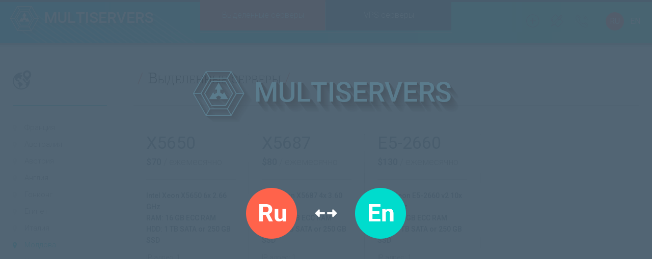

--- FILE ---
content_type: text/html; charset=UTF-8
request_url: https://multiservers.eu/dedicated_server/MD
body_size: 6426
content:
<!DOCTYPE HTML>
<html lang="ru">
<head>
	<meta charset="utf-8">
	<meta http-equiv="X-UA-Compatible" content="IE=edge">
	<meta name="viewport" content="width=device-width, initial-scale=1">
	<meta name="format-detection" content="telephone=no">
	<link rel="icon" href="/xfavicon.png.pagespeed.ic.t7XzCVmRiW.webp" type="image/x-icon">
	
	<title>Выделенные серверы в Молдове — Аренда VDS в Молдове</title>
	<meta name="keywords" content="dedicated, dedicated server, dedicated сервер, аренда dedicated server, дедик, выделенный сервер, аренда выделенного сервера, арендовать сервер, instant dedicated, серверы c моментальной активацией, vps, vds, vps windows, аренда vps, впс, вдс, впс хостинг">
	<meta name="description" content="Аренда выделенных серверов в Молдове по низким ценам от компании Мультисерверс">
	
	<link href="/template/site/css/reset.css+styles.css.pagespeed.cc.TrB5tNE10_.css" rel="stylesheet" type="text/css">
	
	<link href='https://fonts.googleapis.com/css?family=Roboto+Slab:400,300,700|Roboto:400,300,500,700|PT+Sans:400,400italic&subset=latin,cyrillic' rel='stylesheet' type='text/css'>
</head>
<body>
<style>.choose-language-overlay{background:rgba(73,93,109,.95);width:100%;height:100%;position:fixed;z-index:10000}.choose-language-ob{margin:0 auto;width:522px;height:100%;position:fixed;top:0;right:0;bottom:0;left:0;overflow:hidden;z-index:10001}.choose-language-top{position:absolute;top:140px}.choose-language-content{position:absolute;top:370px;width:100%}.choose-language-content .ru{position:absolute;display:block;left:20%;width:100px;height:100px;background:url(/template/site/img/xlang-sprite.png.pagespeed.ic.CyAhCvz6i_.webp) no-repeat}.choose-language-content .ru:hover{background-position:0 -100px}.choose-language-content .en{position:absolute;display:block;right:20%;width:100px;height:100px;background:url(/template/site/img/xlang-sprite.png.pagespeed.ic.CyAhCvz6i_.webp) -100px 0 no-repeat}.choose-language-content .en:hover{background-position:-100px -100px}.choose-language-content .arrow{position:absolute;display:block;left:50%;top:42px;margin-left:-22px;width:44px;height:16px;background:url(/template/site/img/xlang-sprite.png.pagespeed.ic.CyAhCvz6i_.webp) -200px 0 no-repeat}</style>
<div class="choose-language-ob">
	<div class="choose-language-top">
		<img src="/template/site/img/xlang-logo.png.pagespeed.ic.MwH-mImizI.webp" alt="logo">
	</div>
	<div class="choose-language-content">
		<a href="/dedicated_server/MD" class="ru"></a>
		<div class="arrow"></div>
		<a href="/en/dedicated_server/MD" class="en"></a>
	</div>
</div>
<div class="choose-language-overlay"></div><header>
	<div class="head-wrapper">
		<div class="head">
			<a href="/"><img src="/template/site/img/logo-2.png" width="364" height="72"></a>
			<div class="top-buttons">
				<a class="but1 active" href="/dedicated_server">Выделенные серверы</a><a class="but2" href="/vps">VPS серверы</a>
			</div>
			<div class="top-menu">
				<ul>
					<li><a class="billing" href="https://my.multiservers.eu/login"></a></li>
					<li><a class="contracts" href="#"></a></li>
					<li><a class="contacts" href="/contacts"></a></li>
					<!-- <a class="panel" href="#">биллинг-панель</a> -->
				</ul>
			</div>
			<div class="lang-menu">
				<a href="/dedicated_server/MD" class="active">RU</a>
				<a href="/en/dedicated_server/MD">EN</a>
			</div>
			<div class="burger-button">
				<ul class="burger-menu">
					<li><a href="/dedicated_server">Выделенные серверы</a></li>
					<li><a href="/vps">VPS серверы</a></li>
					<li><a href="#">Биллинг-панели</a></li>
					<li><a href="#">Договора</a></li>
					<li><a href="/contacts">Контакты</a></li>
				</ul>
			</div>
		</div>
	</div>
</header>

<div class="content-for-servers">
	<div class="sidebar">
		<div class="earth"></div>
		<ul class="countries">
						<li><a href="/dedicated_server">Франция</a></li>
						<li><a href="/dedicated_server/AU">Австралия</a></li>
						<li><a href="/dedicated_server/AT">Австрия</a></li>
						<li><a href="/dedicated_server/EN">Англия</a></li>
						<li><a href="/dedicated_server/HK">Гонконг</a></li>
						<li><a href="/dedicated_server/EG">Египет</a></li>
						<li><a href="/dedicated_server/IT">Италия</a></li>
						<li class="active"><a href="/dedicated_server/MD">Молдова</a></li>
						<li><a href="/dedicated_server/NL">Нидерланды</a></li>
						<li><a href="/dedicated_server/PL">Польша</a></li>
						<li><a href="/dedicated_server/RU">Россия</a></li>
						<li><a href="/dedicated_server/RO">Румыния</a></li>
						<li><a href="/dedicated_server/US">США</a></li>
						<li><a href="/dedicated_server/SG">Сингапур</a></li>
						<li><a href="/dedicated_server/UA">Украина</a></li>
						<li><a href="/dedicated_server/FI">Финляндия</a></li>
						<li><a href="/dedicated_server/CZ">Чехия</a></li>
						<li><a href="/dedicated_server/EE">Эстония</a></li>
					</ul>
		<!-- <ul class="offers">
			<li>Dedicated 1 Gbit/s port</li>
			<li>Защита от DDoS</li>
			<li>Спец. предложения</li>
		</ul> -->
	</div>
	<div class="content">
<div class="h2-wrapper"><h2>Выделенные серверы</h2></div>
		<ul class="server-block-wrapper">
						<li class="server-block">
				<div class="h3-block">
					<h3>X5650</h3>
					<p><strong>$70</strong> <span>/ ежемесячно</span></p>
				</div>
				<ul class="bold-block">
					<li>Intel Xeon X5650 6x 2.66 GHz</li>
					<li>RAM: 16 GB ECC RAM</li>
					<li>HDD: 1 TB SATA or 250 GB SSD</li>
				</ul>
				<ul class="regular-block">
					<li>IP адрес: 1</li>
					<li>Порт: 1000</li>
					<li>Трафик:  30 TB + unmetered 100 Mbps</li>
					<!-- <li>OS на выбор</li> -->
					<p>Установочная плата: 0$</p>
				</ul>
				<p class="simple"></p>
				<a class="order" href="https://my.multiservers.eu/cart.php?a=add&pid=222">Заказать</a>
			</li>
						<li class="server-block">
				<div class="h3-block">
					<h3>X5687</h3>
					<p><strong>$80</strong> <span>/ ежемесячно</span></p>
				</div>
				<ul class="bold-block">
					<li>Intel Xeon X5687 4x 3.60 GHz</li>
					<li>RAM: 16 GB ECC RAM</li>
					<li>HDD: 1 TB SATA or 250 GB SSD</li>
				</ul>
				<ul class="regular-block">
					<li>IP адрес: 1</li>
					<li>Порт: 100</li>
					<li>Трафик:  30 TB + unmetered 100 Mbps</li>
					<!-- <li>OS на выбор</li> -->
					<p>Установочная плата: 0$</p>
				</ul>
				<p class="simple"></p>
				<a class="order" href="https://my.multiservers.eu/cart.php?a=add&pid=233">Заказать</a>
			</li>
						<li class="server-block">
				<div class="h3-block">
					<h3>E5-2660</h3>
					<p><strong>$130</strong> <span>/ ежемесячно</span></p>
				</div>
				<ul class="bold-block">
					<li>Intel Xeon E5-2660 v2 10x  3.00 GHz</li>
					<li>RAM: 32 GB ECC RAM</li>
					<li>HDD: 1 TB SATA or 250 GB SSD</li>
				</ul>
				<ul class="regular-block">
					<li>IP адрес: 1</li>
					<li>Порт: 1000</li>
					<li>Трафик:  30 TB + unmetered 100 Mbps</li>
					<!-- <li>OS на выбор</li> -->
					<p>Установочная плата: 0$</p>
				</ul>
				<p class="simple"></p>
				<a class="order" href="https://my.multiservers.eu/cart.php?a=add&pid=234">Заказать</a>
			</li>
					</ul>
	</div>
</div>


<div class="two-panels">
	<div class="left-panel-wrapper">
		<div class="left-panel">
			<table>
				<thead>
					<tr>
						<th colspan="2">&#47;&nbsp; Панели управления &nbsp;&nbsp;&#47;&nbsp;&nbsp; Цена</th>
					</tr>
				</thead>
				<tbody>
										<tr>
						<td>ISPmanager Lite (ежемесячно)</td>
						<td class="width24percent font-weight-500">7$</td>
					</tr>
										<tr>
						<td>ISPmanager Lite (единоразово)</td>
						<td class="width24percent font-weight-500">48$</td>
					</tr>
										<tr>
						<td>ISPmanager Pro (ежемесячно)</td>
						<td class="width24percent font-weight-500">14$</td>
					</tr>
										<tr>
						<td>ISPmanager Pro (единоразово)</td>
						<td class="width24percent font-weight-500">85$</td>
					</tr>
										<tr>
						<td>DirectAdmin (ежемесячно)</td>
						<td class="width24percent font-weight-500">17$</td>
					</tr>
										<tr>
						<td>cPanel/WHM (ежемесячно)</td>
						<td class="width24percent font-weight-500">48$</td>
					</tr>
										<tr>
						<td>cPanel/WHM + Fantastico (ежемесячно)</td>
						<td class="width24percent font-weight-500">56$</td>
					</tr>
										<tr>
						<td>cPanel/WHM + RvSkin (ежемесячно)</td>
						<td class="width24percent font-weight-500">56$</td>
					</tr>
									</tbody>
			</table>
		</div>
	</div>
	<div class="right-panel-wrapper">
		<div class="right-panel">
			<h2>/  Dedicated серверы под любые задачи и интернет-проекты / </h2>
<p>В отличие от обычного (виртуального) хостинга, когда на сервере размещается сразу несколько проектов от разных пользователей, услуга «выделенный сервер» (dedicated server) подразумевает предоставление пользователю в аренду физического сервера целиком.</p>
<p class="p-bold">Преимущества заказа dedicated server в MultiServers</p>
<ul>
	<li>Премиум-условия аренды выделенных серверов в  известных дата-центрах США и Франции.</li>
	<li>Широкий выбор конфигураций – возможность подобрать сервер оптимальный по мощности, бренду и цене.</li>
	<li>Возможность заказать выделенные (dedicated) серверы с моментальной активацией, (instant dedicated).</li>
	<li>Полный комплекс услуг, включающий установку OS, подключение к APC и базовое администрирование.</li>
	<li>Выбор любой операционной системы и панели управления.</li>
	<li>Выгодные цены.</li>
</ul>
<p>Выберите страну для просмотра подробностей.</p>		</div>
	</div>
</div>	<footer>
		<div id="big-menu" class="menu-wrapper">
			<ul class="ul1">
				<li><a href="/risks">Уведомления о рисках</a></li>
                <li><a href="/offerta">Договор-оферта</a></li>
			</ul>
			<ul class="ul2">
				&nbsp;
			</ul>
			<ul class="ul3">
				<li><a href="https://my.multiservers.eu/knowledgebase" target="_blank">База знаний (F.A.Q)</a></li>
				<li><a href="http://hosting101.ru/multiservers.eu" target="_blank">Отзывы о нас</a></li>
			</ul>
		</div>
		<div id="small-menu" class="menu-wrapper">
			<ul class="ul1">
				<li><a href="/risks">Уведомления о рисках</a></li>
				<li><a href="/offerta">Договор-оферта</a></li>
			</ul>
			<ul class="ul2">				
				<li><a href="https://myhostbill.com/knowledgebase.php" target="_blank">База знаний (F.A.Q)</a></li>
				<li><a href="http://hosting101.ru/multiservers.eu" target="_blank">Отзывы о нас</a></li>
			</ul>
		</div>
		<div class="logo-money">
			<ul>
				<li class="interkassa"></li>
				<li class="yandex-dengi"></li>
				<li class="qiwi"></li>
				<li class="webmoney"></li>
				<li class="bitcoin"></li>
				<li class="paypal"></li>
				<li class="robokassa"></li>
				<li class="visa"></li>
			</ul>
		</div>
		<div class="get-webmoney">
			<img src="[data-uri]">
			<img src="[data-uri]">
		</div>
		<div class="bottom-logo">
			<img src="/template/site/img/xlogo.png.pagespeed.ic.5Lj-Vfwjnw.webp" width="407" height="110">
			<p>© 2013 - 2025 MultiServers.eu. All Rights Reserved.</p>
		</div>
	</footer>
		
	<script src="https://ajax.googleapis.com/ajax/libs/jquery/1.11.0/jquery.min.js"></script>
	<script>jQuery(document).ready(function(){jQuery('.billing').click(function(){if(!jQuery('.panel').hasClass('showed')){jQuery('.panel').css('display','block').addClass('showed');}else{jQuery('.panel').css('display','none').removeClass('showed');}});jQuery('.panel').click(function(){jQuery(this).css('display','none').removeClass('showed');});jQuery('.head .burger-button').click(function(){if(!jQuery('.burger-menu').hasClass('showed')){jQuery('.burger-menu').css('display','block').addClass('showed');}else{jQuery('.burger-menu').css('display','none').removeClass('showed');}});});</script>
	<script>$(window).load(function(){var max=0;$(".server-block-wrapper .server-block").each(function(){if($(this).height()>max)max=parseInt($(this).height());});$(".server-block-wrapper .server-block").each(function(){var a=max-parseInt($(this).height());if(a>0)$(this).find(".regular-block").css("padding-top",a+"px");$(this).css("height",max+"px");});});</script><!-- BEGIN JIVOSITE CODE {literal} -->
<script type='text/javascript'>(function(){var widget_id='q8NsMsWQru';var d=document;var w=window;function l(){var s=document.createElement('script');s.type='text/javascript';s.async=true;s.src='//code.jivosite.com/script/widget/'+widget_id;var ss=document.getElementsByTagName('script')[0];ss.parentNode.insertBefore(s,ss);}if(d.readyState=='complete'){l();}else{if(w.attachEvent){w.attachEvent('onload',l);}else{w.addEventListener('load',l,false);}}})();</script>
<!-- {/literal} END JIVOSITE CODE -->
</body>
</html>

--- FILE ---
content_type: text/css
request_url: https://multiservers.eu/template/site/css/reset.css+styles.css.pagespeed.cc.TrB5tNE10_.css
body_size: 5028
content:
html, body, div, span, applet, object, iframe,
h1, h2, h3, h4, h5, h6, p, blockquote, pre,
a, abbr, acronym, address, big, cite, code,
del, dfn, em, img, ins, kbd, q, s, samp,
small, strike, strong, sub, sup, tt, var,
b, u, i, center,
dl, dt, dd, ol, ul, li,
fieldset, form, label, legend,
table, caption, tbody, tfoot, thead, tr, th, td,
article, aside, canvas, details, embed, 
figure, figcaption, footer, header, hgroup, 
menu, nav, output, ruby, section, summary,
time, mark, audio, video {
	margin: 0;
	padding: 0;
	border: 0;
	font-size: 100%;
	font: inherit;
	vertical-align: baseline;
}
/* HTML5 display-role reset for older browsers */
article, aside, details, figcaption, figure, 
footer, header, hgroup, menu, nav, section {
	display: block;
}
body {
	line-height: 1;
}
ol, ul {
	list-style: none;
}
blockquote, q {
	quotes: none;
}
blockquote:before, blockquote:after,
q:before, q:after {
	content: '';
	content: none;
}
table {
	border-collapse: collapse;
	border-spacing: 0;
}
body {
	font-family: 'Roboto', sans-serif;
}
a {
	color: #ff634b;
	text-decoration: none;
}


.red-text {
	color: #ff634b;
}
.font-weight-300 {
	font-weight: 300;
}
.font-weight-500 {
	font-weight: 500;
}



/* --main.html-- */

.green-blue-bg {
	border-top: 4px solid #495d6d;
	background: linear-gradient(to top, #4fc0ca -10%, transparent 10%),
				linear-gradient(to right, #00c0e8 10%, #3af6c8 50%);
	height: 737px;
	box-sizing: border-box;
}


.wrapper {
	background: url(../img/bg-strips-1.png) no-repeat;
	margin-top: -737px;
	background-position: 50% 178px;
	padding-bottom: 80px;
	text-align: center;
}
.wrapper div,
footer div {
	margin: 0 auto;	
}

.top-title {
	max-width: 1400px;
	background: url(../img/bg-top-strips.png) no-repeat;
	background-position: 50% 3px;
	text-align: center;
	position: relative;
}
.top-buttons {
	width: 494px;
	border-bottom: 1px solid #c0eadf;
}
.top-buttons a {
	display: inline-block;
	width: 246px;
	background: #495d6d;
	margin: 0 1px 4px 0;
	color: #fff;
	font-size: 16px;
	font-weight: 300;
	line-height: 60px;
}
.top-buttons a:hover,
.top-buttons .active {  /* добавить активной ссылке */
	background: #ff634b;
}
.head .top-buttons,
.wrapper-404 .top-buttons {
	margin-top: -4px;
}
.top-menu {
	position: absolute;
	top: 28px;
	right: 125px;
}
.top-menu ul {
	display: block;
	position: relative;
}
.top-menu ul li {
	display: inline-block;
	float: left;
	margin-left: 22px;
}
.top-menu ul li a {
	display: inline-block;
	width: 26px;
	height: 26px;
}

.lang-menu {
	position: absolute;
	top: 24px;
	right: 15px;
	line-height: 36px;
}
.lang-menu a{
	display: inline-block;
	width: 36px;
	height: 36px;
	color: white;
}
.lang-menu a.active {
	background-color: #ff624b;
	-webkit-border-radius: 18px;
	-moz-border-radius: 18px;
	border-radius: 18px;
}
	.billing {
		background: url(../img/pict-sprite.png) no-repeat;
		background-position: -257px 0;
	}
	.billing:hover {
		background-position: -283px 0;
	}
	.contracts {
		background: url(../img/pict-sprite.png) no-repeat;
		background-position: -310px 0;
	}
	.contracts:hover {
		background-position: -335px 0;
	}
	.contacts {
		background: url(../img/pict-sprite.png) no-repeat;
		background-position: -360px 0;
	}
	.contacts:hover {
		background-position: -387px 0;
	}
.panel {
	display: none;
	position: absolute;
	left: 12px;
	top: 43px;
	width: 160px;
	height: 40px;
	color: #5f7c8a;
	font-size: 15px;
	line-height: 40px;
	background: #eee;
	border-radius: 3px;
}
.panel:before {
	content: '';
	display: inline-block;
	position: absolute;
	border: 5px solid transparent;
	border-bottom: 5px solid #eee;
	top: -10px;
	left: 28px;
}

.wrapper .main-picture {
	max-width: 600px;
	color: #fff;
	text-align: center;
	margin-bottom: 156px;
	position: relative;
}
.left-server-hover, 
.right-server-hover {
	position: absolute;
	display: block;
}
.left-server-hover {
	width: 435px;
	height: 267px;
	top: -195px;
	left: -203px;
}
.left-server-hover:hover {
	background: url(../img/server-hover-1.png) no-repeat;
}
.right-server-hover {
	width: 435px;
	height: 262px;
	top: -190px;
	right: -202px;
}
.right-server-hover:hover {
	background: url(../img/server-hover-2.png) no-repeat;
}
.main-picture p {
	max-width: 300px;
	margin: 345px auto 40px;
	font-size: 20px;
	font-weight: 300;
	font-variant: small-caps;
	text-align: center;
	line-height: 1.15;
}
.main-picture p span {
	font-weight: 700;
}
.bottom-buttons {
	width: 600px;
	box-sizing: border-box;
}
.bottom-buttons a {
	display: inline-block;
	width: 296px;
	font-family: 'Roboto Slab', serif;
	color: #fff;
	font-size: 20px;
	line-height: 60px;
	border: 2px solid #fff;
}
.bottom-buttons a:first-child {
	border-right: none;
}
.bottom-buttons a:hover,
.bottom-buttons .active {  /* добавить активной ссылке */
	background: #fff;
	color: #0eb7ae;
}

.wrapper .our-advances,
.wrapper .special-offer {
	max-width: 1400px;
	text-align: center;
	overflow: hidden;
	font-weight: 300;
	border-bottom: 1px solid #ddd;
	margin-bottom: 68px;
	box-sizing: border-box;
}
.wrapper .our-advances {
	color: #222;
	padding: 0 0 85px;
}
.our-advances h2,
.wanna-server h2,
.risks h1,
.content h2,
.img-wrapper p,
.left-panel table th,
.right-panel h2 {
	font-family: 'Roboto Slab', serif;
	font-size: 30px;
	font-weight: 300;
	font-variant: small-caps;
	margin-bottom: 44px;
}
.our-advances h2:before,
.our-advances h2:after,
.wanna-server h2:before,
.wanna-server h2:after,
.risks h1:before,
.risks h1:after,
.content h2:before,
.content h2:after,
.img-wrapper p:before,
.img-wrapper p:after {
	content: '/';
	color: #ff634b;
	padding: 0 8px;
}
.our-advances .tab-block {
	float: left;
	overflow: hidden;
	width: 33.33%;
	padding: 0 2.2%;
	box-sizing: border-box;
}
.our-advances .tab-block .pict {
	width: 68px;
	height: 70px;
	margin-bottom: 5px;
	background: url(../img/pict-sprite.png) no-repeat;
}
.our-advances .tab-block .pict.pict1 {
	background-position: 0 0;
}
.our-advances .tab-block .pict.pict2 {
	background-position: -68px 0;
}
.our-advances .tab-block .pict.pict3 {
	background-position: -134px 0;
}
.our-advances .tab-block h4,
.special-offer .tab-block h4 {
	font-size: 20px;
	margin-bottom: 14px;
}
.our-advances .tab-block p {
	font-size: 15px;
	line-height: 25px;
	color: #818188;
}

.wrapper .special-offer {
	color: #818188;
	padding: 0 0 85px;
	margin-bottom: 78px;
}
.special-offer h3 {
	font-family: 'PT Serif', serif;
	font-size: 20px;
	font-style: italic;
	margin-bottom: 65px;
}
.special-offer h3 span {
	color: #ff634b;
}
.special-offer .tab-block {
	float: left;
	width: 33.33%;
	box-sizing: border-box;
	padding: 0 6.4%;
	border-right: 1px solid #ddd;
}
.special-offer .tab-block:last-child {
	border-right: none;
}
.special-offer .tab-block h4 {
	color: #222;
}
.special-offer .tab-block p {
	font-size: 14px;
	color: #60696f;
	margin-bottom: 10px;
}
.special-offer .tab-block p.on-grey-bg {
	font-size: 20px;
	line-height: 60px;
	color: #fff;
	background: #a1bdca;
	margin-bottom: 18px;
}
.special-offer .tab-block a,
.server-block .order {
	display: block;
}
.special-offer .tab-block .order,
.server-block .order {
	width: 176px;
	height: 50px;
	font-size: 16px;
	line-height: 50px;
	color: #818188;
	box-sizing: border-box;
	border:  1px solid #ddd;
	border-radius: 25px;
	margin: 20px auto;
}
.special-offer .tab-block .order:before,
.server-block .order:before {
	content: '';
	display: inline-block;
	width: 27px;
	height: 26px;
	background: url(../img/pict-sprite.png) no-repeat;
	background-position: -201px 0;
	margin: 0 15px -6px 0;
}
.special-offer .tab-block .order:hover,
.server-block .order:hover {
	background: #ff634b;
	border-color: #ff634b;
	color: #fff;
}
.special-offer .tab-block .order:hover:before,
.server-block .order:hover:before {
	background-position: -228px 0;
}
.special-offer .tab-block .other {
	font-family: 'PT Serif', serif;
	font-size: 15px;
	font-style: italic;
	color: #84a1ae;
	text-decoration: underline;
}
.special-offer .tab-block .other:hover {
	text-decoration: none;
}

.wrapper .wanna-server {
	max-width: 1400px;
	color: #818188;
	padding: 0 25px;
}
.wanna-server h2 {
	margin-bottom: 30px;
	color: #222;
}
.wanna-server h2:after {
	content: '?';
}
.wanna-server p,
.risks p {
	font-size: 15px;
	line-height: 1.5;
	font-weight: 300;
}

/* --end of  main.html-- */




/* --404.html-- */

.wrapper-404 {
	background: linear-gradient(to top, #4fc0ca -10%, transparent 10%),
				linear-gradient(to right, #00c0e8 10%, #3af6c8 50%);
	border-top: 4px solid #495d6d;
}
.wrapper-404 div {
	margin: 0 auto;
}
.content-for-404 {
	text-align: center;
	overflow: hidden;
	background: url(../img/bg-404.png) no-repeat;
	background-position: 50% -100px;
	padding: 75px 0 130px 0;
}
.text-wrapper {
	max-width: 500px;
	font-size: 22px;
	color: #495d6d;
	padding: 0 15px;
}
.text-wrapper p {
	margin-bottom: 45px;
}
.error-404 {
	font-family: 'Roboto Slab', serif;
	font-size: 150px;
	font-weight: 700;
	text-shadow: 4px 5px 0 #303f4a;
}

/* --end of  404.html-- */





/* -head- */
.head-wrapper {
	background: linear-gradient(to right, #00c0e8, #3af6c8);
	text-align: center;
	border-top: 4px solid #495d6d;
	border-bottom: 3px solid #b3b5b8;
	box-shadow: 0 4px 0 rgba(225,227,230,1.0);
	margin-bottom: 50px;
}
.head {
	max-width: 1400px;
	height: 85px;
	margin: 0 auto;
	position: relative;
}
.head div {
	margin: 0 auto;
}
.head img {
	position: absolute;
	top: 12px;
	left: 20px;
}
.head .burger-button {
	display: none;
}
/* -end of  head- */



/* --text.html-- */

.content-for-text {
	max-width: 1400px;
	margin: 0 auto;
	padding: 0 0 85px 0;
}

.risks h1 {
	margin-bottom: 70px;
}
.risks p {
	text-align: left;
	margin-bottom: 30px;
}

/* --end of  text.html-- */



/* --contacts.html-- */

.content-for-contacts {
	max-width: 926px;
	margin: 0 auto;
	padding: 10px 0 65px 0;
}
.horizontal-block {
	overflow: hidden;
	text-align: center;
}
.left-block,
.right-block {
	height: 264px;
	width: 50%;
	box-sizing: border-box;
	border: 1px solid transparent;
}
.left-block {
	float: left;
	padding: 0 40px 0 30px;
}
.right-block {
	float: right;
	padding: 0 30px 0 40px;
}
.img-wrapper {
	display: block;
	height: 220px;
	border: 1px solid transparent;
	border-radius: 1px;
}
.img-wrapper:hover {
	background: #f6f8fa;
	border: 1px solid #e2e4e5;
}
.img-wrapper img {
	margin-top: 50px;
}
.img-wrapper p {
	font-size: 24px;
	font-weight: 400;
	color: #222;
	margin-top: -10px;
}
.top-left {
	border-right-color: #ddd;
	border-bottom-color: #ddd;
	padding-bottom: 40px;
}
.top-right {
	border-bottom-color: #ddd;
	padding-bottom: 40px;
}
.bottom-left {
	border-right-color: #ddd;
	padding-top: 40px;
}
.bottom-right {
	padding-top: 40px;
}

/* --end of  contacts.html-- */



/* --servers.html-- */

.content-for-servers {
	max-width: 1400px;
	margin: 0 auto;
	overflow: hidden;
	padding: 0 0 80px 0;
}

.sidebar {
	width: 185px;
	float: left;
	box-sizing: border-box;
	margin-right: 52px;
}
.earth {
	width: 37px;
	height: 39px;
	background: url(../img/pict-sprite.png) no-repeat;
	background-position: -483px 0;
	margin-bottom: 30px;
}

.countries,
.offers {
	display: block;
	font-size: 15px;
	font-weight: 300;
	margin-bottom: 20px;
}
.countries {
	padding-top: 36px;
	border-top: 1px solid #03d7d3;
}
.offers {
	border-top: 1px solid #ddd;
	padding-top: 27px;
}
.countries li,
.offers li {
	color: #818188;
	margin-bottom: 18px;
}
.countries li:before {
	content: '';
	display: inline-block;
	width: 8px;
	height: 14px;
	margin: 0 15px -3px 0;
	background: url(../img/pict-sprite.png) no-repeat;
	background-position: -532px 0;
}
.countries li:hover:before, .countries li.active:before {
	background-position: -522px 0;
}
.countries li a,
.offers li a {
	color: #818188;
}
.countries li a:hover, 
.countries li.active a, 
.offers li a:hover {
	color: #03d7d3;
}
.offers li:before {
	content: '';
	display: inline-block;
	width: 7px;
	height: 7px;
	margin: -3px 24px 0 0;
	background: url(../img/pict-sprite.png) no-repeat;
	background-position: -542px 0;
}

.content {
	width: 100%;
	float: right;
	box-sizing: border-box;
	margin-right: -237px;
	padding-right: 237px;
}
.h2-wrapper {
	height: 69px;
	border-bottom: 1px solid #ddd;
}
.content h2 {
	margin-bottom: 0;
}
.server-block-wrapper {
	display: block;
	overflow: hidden;
	margin: 56px 0 0 0;
}
.server-block {
	display: inline-block;
	float: left;
	width: 227px;
	box-sizing: border-box;
	font-size: 14px;
	border-right: 1px dotted #ccc;
	margin-bottom: 50px;
	padding: 0 25px;
}
.server-block:last-child {
	border-right: none;
}
.h3-block {
	color: #495d6d;
	padding-bottom: 25px;
	border-bottom: 1px solid #ddd;
}
.h3-block h3 {
	font-size: 34px;
	margin-bottom: 12px;
}
.server-block .h3-block p {
	font-size: 18px;
}
.h3-block p strong {
	font-weight: 500;
}
.h3-block p span,
.regular-block,
.simple {
	color: #818188;
	font-weight: 300;
}
.bold-block {
	color: #495d6d;
	font-weight: 500;
	padding: 20px 0 12px 0;
}
.bold-block li,
.regular-block li,
.simple {
	line-height: 1.6;
}
.regular-block,
.simple {
	margin-bottom: 16px;
}
.server-block .order {
	text-align: center;
	color: #ff634b;
	border-color: #ff634b;
	margin: 40px auto 0;
}
.server-block .order:before {
	background-position: -203px -29px;
}

.two-panels {
	overflow: hidden;
	color: #fff;
}
.left-panel-wrapper {
	float: left;
	width: 50%;
	background: url(../img/bg-big-logo.png) no-repeat #4e6476;
	background-position: -20px -136px;
}
.left-panel {
	float: right;
	min-width: 610px;
	height: 635px;
	padding: 145px 120px 0 25px;
	box-sizing: border-box;
}
.left-panel table { 
	width: 100%;
	font-size: 15px;
	font-weight: 300;
	line-height: 36px;
}
.left-panel table th {
	height: 96px;
	width: 100%;
	font-weight: 400;
	text-align: left;
	font-variant: normal;
}
.left-panel table td {
	padding-left: 30px;
}
.width24percent {
	width: 24%;
} 
.right-panel-wrapper {
	float: right;
	width: 50%;
	background: #01d6d1;
}
.right-panel {
	float: left;
	max-width: 700px;
	height: 635px;
	box-sizing: border-box;
	padding: 60px 25px 0 70px;
}
.right-panel h2 {
	font-variant: normal;
	margin-bottom: 30px;
}
.right-panel p,
.right-panel ul {
	font-size: 16px;
	font-weight: 300;
	margin-bottom: 18px;
}
.right-panel p,
.right-panel ul {
	line-height: 20px;
}
.right-panel .p-bold {
	font-weight: 500;
}
.right-panel ul {
	font-style: italic;
	list-style-image: url(../img/marker.png);
}
.right-panel ul li {
	margin: 0 0 15px 18px;
	padding-left: 10px;
}
/* --end of  servers.html-- */




/* -footer- */
footer {
	background: url(../img/footer-bg-pattern.png);
	font-family: 'Roboto', sans-serif;
}
footer .menu-wrapper {
	max-width: 1255px;
	padding: 45px 0 25px;
	overflow: hidden;
	border-bottom: 1px solid #ddd;
}
.menu-wrapper ul {
	float: left;
}
.menu-wrapper .ul1 {
	width: 43%;
}
.menu-wrapper .ul2 {
	width: 30%;
}
.menu-wrapper .ul3 {
	width: 27%;
}
.menu-wrapper ul li {
	font-size: 15px;
	font-weight: 300;
	margin-bottom: 20px;
}
.menu-wrapper ul li:before {
	content: '';
	display: inline-block;
	width: 24px;
	height: 15px;
	background: url(../img/pict-sprite.png) no-repeat;
	background-position: 0 -70px;
	margin: 0 32px -2px 0;
}
.menu-wrapper ul li:hover:before {
	background-position: 0 -85px;
}
.menu-wrapper ul li a {
	color: #495d6d;
}
.menu-wrapper ul li a:hover {
	color: #ff634b;
}
#small-menu {
	display: none;
}

footer .logo-money {
	overflow: hidden;
	text-align: center;
	max-width: 1100px;
	padding: 35px 25px 15px;
}
footer .logo-money ul li {
	display: inline-block;
	height: 30px;
	background: url(../img/pict-sprite.png) no-repeat;
	margin: 0 16px 20px;
}
.logo-money .interkassa {
	width: 117px;
	background-position: 0 -100px;
}
.logo-money .yandex-dengi {
	width: 69px;
	background-position: -117px -100px;
}
.logo-money .qiwi {
	width: 90px;
	background-position: -186px -100px;
}
.logo-money .webmoney {
	width: 31px;
	background-position: -276px -100px;
}
.logo-money .bitcoin {
	width: 111px;
	background-position: -307px -100px;
}
.logo-money .paypal {
	width: 81px;
	background-position: -418px -100px;
}
.logo-money .robokassa {
	width: 136px;
	background-position: -499px -100px;
}
.logo-money .visa {
	width: 59px;
	background-position: -635px -100px;
}

footer .get-webmoney {
	width: 330px;
	overflow: hidden;
	margin-bottom: 23px;
}
footer .get-webmoney img {
	float: left;
	margin-right: 1px;
}

footer .bottom-logo {
	text-align: center;
	background: url(../img/footer-bg-pattern-2.png);
	padding: 12px 0 25px;
}
.bottom-logo p {
	font-size: 14px;
	font-weight: 300;
	color: #bfc8d1;
	margin-top: -15px;
}
/* -end of  footer- */





/* media querries */

@media screen and (max-width:1400px) {
	
	/* --main.html-- */
	.special-offer .tab-block {
		padding: 0 4.2%;
	}
	
	footer .menu-wrapper {
		padding: 45px 60px 25px;
	}
	/* -end of  main.html- */
	
	
	/* --text.html-- */
	.content-for-text {
		padding: 0 20px 85px 20px;
	}
	/* --end of  text.html-- */
	
	
	/* --servers.html-- */
	.content-for-servers {
		padding-left: 25px;
		padding-right: 25px;
	}
	
	.server-block:last-child {
		border-right: 1px dotted #ccc;
	}
	/* --end of  servers.html-- */
	
}


@media screen and (max-width:1200px) {
	
	/* --main.html-- */
	.special-offer .tab-block {
		padding: 0 2%;
		border-right: none;
	}
	
	.wrapper .special-offer {
		padding: 0 15px 85px;
	}
	/* -end of  main.html- */
	
	
	/* -head- */
	.head .top-buttons {
		float: right;
		width: 298px;
		border-bottom: none;
		margin: 22px 280px 0 0;
		
	}
	.head .top-buttons a {
		background: none;
		color: #495d6d;
		font-weight: 400;
		line-height: 32px;
		margin-right: 0;
		border-bottom: 1px solid #495d6d;
	}
	.head .top-buttons a:hover {
		color: #fff;
		border-color: #fff;
	}
	.head .top-buttons .but1 {
		width: 182px;
		text-align: left;
	}
	.head .top-buttons .but2 {
		width: 114px;
		text-align: right;
	}
	/* -end of  head- */
	
	
	/* --servers.html-- */
	.left-panel {
		min-width: 510px;
		padding-right: 25px;
	}
	.right-panel {
		padding-top: 35px;
		padding-left: 25px;
	}
	.right-panel h2 {
		font-size: 24px;
	}
	/* --end of  servers.html-- */
	
}


@media screen and (max-width:1000px) {
	/* --main.html-- */
	.green-blue-bg {
		height: 607px;
	}
	
	.wrapper {
		margin-top: -607px;
		background: url(../img/bg-strips-2.png) no-repeat;
		background-position: 50% 170px;
		padding-bottom: 70px;
	}
	
	.top-buttons {
		width: 414px;
	}
	.top-buttons a {
		width: 206px;
	}
	.top-menu ul li {
		margin-left: 20px;
	}
	.panel {
		left: 2px;
	}
	
	.wrapper .main-picture {
		margin-bottom: 120px;
	}
	.main-picture p {
		margin: 234px auto 30px;
	}
	.left-server-hover {
		width: 309px;
		height: 190px;
		top: -136px;
		left: -57px;
	}
	.left-server-hover:hover {
		background: url(../img/server-hover-1-small.png) no-repeat;
	}
	.right-server-hover {
		width: 309px;
		height: 186px;
		top: -132px;
		right: -57px;
	}
	.right-server-hover:hover {
		background: url(../img/server-hover-2-small.png) no-repeat;
	}
	
	.wrapper .our-advances {
		padding-bottom: 60px;
		margin-bottom: 40px;
	}
	
	.our-advances .tab-block .tab1 {
		padding: 0 56px;
	}
	
	.wrapper .special-offer {
		padding-bottom: 50px;
		margin-bottom: 65px;
	}
	.special-offer h3 {
		margin-bottom: 50px;
	}
	.special-offer .tab-block p.on-grey-bg {
		font-size: 17px;
	}
	
	footer .menu-wrapper {
		padding: 45px 15px 25px;
	}
	/* -end of  main.html- */
	
	
	/* -head- */
	.head .top-buttons {
	   width: 230px;
	   text-align: right;
	   margin-top: 14px;
	   margin-right: 280px;
	}
	.head .top-buttons .but1 {
	   text-align: right;
	}
	.head .top-buttons a {
	   line-height: 26px;
	}
	/* -end of  head- */
	
	
	/* --servers.html-- */
	.server-block {
		padding: 0 18px;
	}
	.left-panel-wrapper,
	.right-panel-wrapper,
	.left-panel,
	.right-panel
	{
		float: none;
		width: 100%;
		overflow: hidden;
	}
	.left-panel {
		max-width: 480px;
		height: 460px;
		margin: 0 auto;
		padding-top: 60px;
	}
	.left-panel table th {
		height: 50px;
		font-size: 26px;
	}
	.right-panel {
		max-width: 1000px;
		height: auto;
	}
	/* --end of  servers.html-- */
	
}


@media screen and (max-width:800px) {
	
	/* --main.html-- */
	.green-blue-bg {
		height: 192px;
		background:	linear-gradient(to right, #00c0e8 10%, #3af6c8 50%);
	}
	
	.wrapper {
		background: none;
		margin-top: -192px;
		padding-bottom: 50px;
	}
	
	.wrapper .top-title,
	.wrapper-404 .top-title{
		background: none;
	}
	
	.top-menu {
		width: 140px;
		top: inherit;
		right: inherit;
		bottom: 0;
		left: 50%;
		margin-left: -75px !important;
	}
	
	.head-wrapper .lang-menu {
		right: 100px;
	}
	
	.main-picture,
	.left-server-hover,
	.right-server-hover {
		display: none;
	}
	
	.bottom-buttons {
		width: 450px;
	}
	.bottom-buttons a {
		width: 222px;
		font-size: 17px;
	}
	
	.wrapper .our-advances {
		padding-bottom: 0;
	}
	.our-advances h2 {
		margin-top: 55px;
	}
	.our-advances .tab-block {
		float: none;
		width: 100%;
		text-align: left;
		padding: 0 35px;
		margin-bottom: 45px;
	}
	.our-advances .tab-block .pict {
		float: left;
		margin: 7px 10px 0 0;
	}
	.our-advances .tab-block h4 {
		margin-bottom: 10px;
	}
	.our-advances .tab-block p {
		line-height: 20px;
	}
	
	.wrapper .special-offer {
		padding: 0;
		margin-bottom: 55px;
	}
	.special-offer h3 {
		margin-bottom: 40px;
	}
	.special-offer .tab-block {
		float: none;
		width: 100%;
		padding: 0;
		margin-bottom: 30px;
		overflow: hidden;
	}
		.tab-block h4 {
			text-align: left;
			padding: 0 20px;
		}
		.tab-block .left-part {
			width: 45%;
			float: left;
			text-align: left;
			padding: 0 15px 0 20px;
		}
		.tab-block .right-part {
			overflow: hidden;
			padding: 0 20px 0 15px;
		}
	.special-offer .tab-block p.on-grey-bg {
		font-size: 16px;
		text-align: center;
	}
	.special-offer .tab-block .order {
		margin-top: 0;
	}
	
	.wanna-server h2 {
		padding: 0 25px;
	}
	
	#big-menu {
		display: none;
	}
	#small-menu {
		display: block;
	}
	footer .menu-wrapper {
		padding: 45px 20px 25px;
	}
	.menu-wrapper ul {
		display: block;
	}
	.menu-wrapper .ul1 {
		width: 60%;
	}
	.menu-wrapper .ul2 {
		width: 40%;
	}
	.menu-wrapper ul li:before {
		display: none;
	}
	
	footer .logo-money {
		padding: 35px 8px 0;
	}
	footer .logo-money ul li {
		margin: 0px 6px 20px;
	}
	/* --end of  main.html-- */
	
	
	/* -head- */
	.head .top-buttons,
	.head-wrapper .top-menu {
		display: none;
	}
	.head .burger-button {
		display: block;
		width: 30px;
		height: 20px;
		float: right;
		margin: 30px 30px 0 0;
		background: url(../img/pict-sprite.png) no-repeat;
		background-position: -417px 0;
		cursor: pointer;
	}
	.head .burger-button:hover {
		background-position: -449px 0;
	}
	.burger-button .burger-menu {
		display: none;
		position: absolute;
		width: 100%;
		text-align: left;
		background: #e9ebee;
		top: 88px;
		left: 0;
	}
	.burger-menu li {
		font-size: 16px;
		line-height: 40px;
		padding: 0 20px;
	}
	.burger-menu li:hover {
		background: #f1f3f6;
	}
	.burger-menu li a {
		display: block;
		width: 100%;
		color: #505050;
		box-sizing: border-box;
		border-bottom: 1px solid #dbdde0;
	}
	.burger-menu li a:hover {
		border-bottom-color: #f1f3f6
	}
	.burger-menu li a:before {
		content: '›';
		font-size: 20px;
		display: inline-block;
		margin: 0 14px 0 27px;
	}
	/* -end of  head- */
	
	
	/* --contacts.html-- */
	.left-block,
	.right-block {
		float: none;
		width: 100%;
		height: 280px;
		padding: 30px;
	}
	.top-left,
	.bottom-left {
		border-right-color: transparent;
		border-bottom-color: #ddd;
	}
	/* --end of  contacts.html-- */
	
	
	/* --servers.html-- */
	.sidebar {
		margin-right: 20px;
	}
	.content {
		margin-right: -205px;
		padding-right: 225px;
	}
	.server-block {
		border-right: none;
	}
	/* --end of  servers.html-- */
	
}

